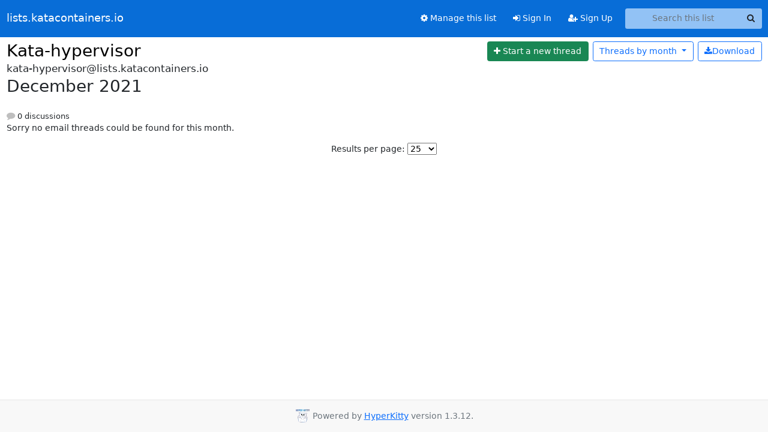

--- FILE ---
content_type: text/html; charset=utf-8
request_url: https://lists.katacontainers.io/archives/list/kata-hypervisor@lists.katacontainers.io/2021/12/
body_size: 3626
content:





<!DOCTYPE HTML>
<html>
    <head>
        <meta http-equiv="Content-Type" content="text/html; charset=UTF-8" />
        <meta name="viewport" content="width=device-width, initial-scale=1.0" />
        <meta name="ROBOTS" content="INDEX, FOLLOW" />
        <title>
December 2021 - Kata-hypervisor - lists.katacontainers.io
</title>
        <meta name="author" content="" />
        <meta name="dc.language" content="en" />
        <link rel="shortcut icon" href="/static/hyperkitty/img/favicon.ico" />
        <link rel="stylesheet" href="/static/hyperkitty/libs/jquery/smoothness/jquery-ui-1.13.1.min.css" type="text/css" media="all" />
        <link rel="stylesheet" href="/static/hyperkitty/libs/fonts/font-awesome/css/font-awesome.min.css" type="text/css" media="all" />
        <link rel="stylesheet" href="/static/CACHE/css/output.4bdac2458cb7.css" type="text/css" media="all"><link rel="stylesheet" href="/static/CACHE/css/output.e68c4908b3de.css" type="text/css"><link rel="stylesheet" href="/static/CACHE/css/output.283d7b8518e7.css" type="text/css" media="all">
         
        
<link rel="alternate" type="application/rss+xml" title="Kata-hypervisor" href="/archives/list/kata-hypervisor@lists.katacontainers.io/feed/"/>

        

    </head>

    <body>

    


    <nav class="navbar sticky-top navbar-expand-md mb-2" id="navbar-main">
        <div class="container-xxl">
            <div class="navbar-header"> <!--part of navbar that's always present-->
                <button type="button" class="navbar-toggler collapsed" data-bs-toggle="collapse" data-bs-target=".navbar-collapse">
                    <span class="fa fa-bars"></span>
                </button>
                <a class="navbar-brand" href="/archives/">lists.katacontainers.io</a>

            </div> <!-- /navbar-header -->
            <div class="d-flex">
                <div class="auth dropdown d-md-none">
                        
                </div>
                
                <a  href="/accounts/login/?next=/archives/list/kata-hypervisor%40lists.katacontainers.io/2021/12/" class="nav-link d-md-none">
                    <span class="fa fa-sign-in"></span>
                    Sign In
                </a>
                <a  href="/accounts/signup/?next=/archives/list/kata-hypervisor%40lists.katacontainers.io/2021/12/" class="nav-link d-md-none">
                    <span class="fa fa-user-plus"></span>
                    Sign Up
                </a>
                
            </div>
            <div class="navbar-collapse collapse justify-content-end"> <!--part of navbar that's collapsed on small screens-->
                <!-- show dropdown for smaller viewports b/c login name/email may be too long -->
                <!-- only show this extra button/dropdown if we're in small screen sizes -->
            
                
                <a href="/mailman3/lists/kata-hypervisor.lists.katacontainers.io/" class="nav-link">
                    <span class="fa fa-cog"></span>
                    Manage this list
                </a>
                
            
            
            <a  href="/accounts/login/?next=/archives/list/kata-hypervisor%40lists.katacontainers.io/2021/12/" class="nav-link d-none d-md-block">
                <span class="fa fa-sign-in"></span>
                Sign In
            </a>
            <a  href="/accounts/signup/?next=/archives/list/kata-hypervisor%40lists.katacontainers.io/2021/12/" class="nav-link d-none d-md-block">
                <span class="fa fa-user-plus"></span>
                Sign Up
            </a>
            
                <form name="search" method="get" action="/archives/search" class="navbar-form navbar-right my-2 my-lg-2 ms-2" role="search">
                    <input type="hidden" name="mlist" value="kata-hypervisor@lists.katacontainers.io" />
                    <div class="input-group">
                    <input name="q" type="text" class="form-control rounded-4 search"
                            
                                placeholder="Search this list"
                                aria-label="Search this list"
                            
                            
                            />
                    <button class="btn search-button" aria-label="Search"><span class="fa fa-search"></span></button>
                    </div>
                </form>
                <!-- larger viewports -->
                <ul class="nav navbar-nav auth d-none d-md-flex">
                    
                </ul>
            </div> <!--/navbar-collapse -->
        </div><!-- /container for navbar -->
    </nav>

    

     <div class="modal fade" tabindex="-1" role="dialog" id="keyboard-shortcuts">
       <div class="modal-dialog" role="document">
         <div class="modal-content">
           <div class="modal-header">
             <button type="button" class="close" data-dismiss="modal" aria-label="Close"><span aria-hidden="true">&times;</span></button>
             <h4 class="modal-title">Keyboard Shortcuts</h4>
           </div>
           <div class="modal-body">
             <h3>Thread View</h3>
             <ul>
               <li><code>j</code>: Next unread message </li>
               <li><code>k</code>: Previous unread message </li>
               <li><code>j a</code>: Jump to all threads
               <li><code>j l</code>: Jump to MailingList overview
             </ul>
           </div>
         </div><!-- /.modal-content -->
       </div><!-- /.modal-dialog -->
     </div><!-- /.modal -->

     <div class="container-xxl" role="main">
        

<div class="row">

    <div id="thread-list">
        <div class="thread-list-header row">
            <h1 class="col">
                <a href="/archives/list/kata-hypervisor@lists.katacontainers.io/" class="list-name">
                    
                        Kata-hypervisor
                    
                </a>
            </h1>
            <div class="col d-flex flex-align-center flex-row-reverse">
                <div class="order-3 me-2">
                    <a href="/archives/list/kata-hypervisor@lists.katacontainers.io/message/new"
                        class="btn btn-success"
                        aria-label="Start new thread">
                        <i class="fa fa-plus"></i>
                        <span class="d-inline d-md-none">Thread</span>
                        <span class="d-none d-md-inline">Start a new thread</span>
                    </a>
                </div>
                
                <div class="d-none d-md-block">
                    <a href="/archives/list/kata-hypervisor@lists.katacontainers.io/export/kata-hypervisor@lists.katacontainers.io-2022-01.mbox.gz?start=2021-12-01&amp;end=2022-01-01" title="This month in gzipped mbox format"
                    class="btn btn-outline-primary ms-2"><i class="fa fa-download" aria-label="Download Messages"></i>Download
                    </a>
                
                </div>
                
                   



<div class="dropdown-center">
<a href="" id="navbarMonthsListDrop" class="btn btn-outline-primary dropdown-toggle" data-bs-toggle="dropdown">
  <span class="d-none d-md-inline">Threads by</span> month <b class="caret"></b>
</a>
<ul class="dropdown-menu" role="menu" aria-labelledby="navbarMonthsListDrop">
    
    <li role="presentation" class="dropdown-header disabled dropdown-item">
        <a href="" class="nav-link">----- 2026 -----</a>
    </li>
    
    <li>
        <a class="dropdown-item" href="/archives/list/kata-hypervisor@lists.katacontainers.io/2026/1/"
           >January</a>
    </li>
    
    
    <li role="presentation" class="dropdown-header disabled dropdown-item">
        <a href="" class="nav-link">----- 2025 -----</a>
    </li>
    
    <li>
        <a class="dropdown-item" href="/archives/list/kata-hypervisor@lists.katacontainers.io/2025/12/"
           >December</a>
    </li>
    
    <li>
        <a class="dropdown-item" href="/archives/list/kata-hypervisor@lists.katacontainers.io/2025/11/"
           >November</a>
    </li>
    
    <li>
        <a class="dropdown-item" href="/archives/list/kata-hypervisor@lists.katacontainers.io/2025/10/"
           >October</a>
    </li>
    
    <li>
        <a class="dropdown-item" href="/archives/list/kata-hypervisor@lists.katacontainers.io/2025/9/"
           >September</a>
    </li>
    
    <li>
        <a class="dropdown-item" href="/archives/list/kata-hypervisor@lists.katacontainers.io/2025/8/"
           >August</a>
    </li>
    
    <li>
        <a class="dropdown-item" href="/archives/list/kata-hypervisor@lists.katacontainers.io/2025/7/"
           >July</a>
    </li>
    
    <li>
        <a class="dropdown-item" href="/archives/list/kata-hypervisor@lists.katacontainers.io/2025/6/"
           >June</a>
    </li>
    
    <li>
        <a class="dropdown-item" href="/archives/list/kata-hypervisor@lists.katacontainers.io/2025/5/"
           >May</a>
    </li>
    
    <li>
        <a class="dropdown-item" href="/archives/list/kata-hypervisor@lists.katacontainers.io/2025/4/"
           >April</a>
    </li>
    
    <li>
        <a class="dropdown-item" href="/archives/list/kata-hypervisor@lists.katacontainers.io/2025/3/"
           >March</a>
    </li>
    
    <li>
        <a class="dropdown-item" href="/archives/list/kata-hypervisor@lists.katacontainers.io/2025/2/"
           >February</a>
    </li>
    
    <li>
        <a class="dropdown-item" href="/archives/list/kata-hypervisor@lists.katacontainers.io/2025/1/"
           >January</a>
    </li>
    
    
    <li role="presentation" class="dropdown-header disabled dropdown-item">
        <a href="" class="nav-link">----- 2024 -----</a>
    </li>
    
    <li>
        <a class="dropdown-item" href="/archives/list/kata-hypervisor@lists.katacontainers.io/2024/12/"
           >December</a>
    </li>
    
    <li>
        <a class="dropdown-item" href="/archives/list/kata-hypervisor@lists.katacontainers.io/2024/11/"
           >November</a>
    </li>
    
    <li>
        <a class="dropdown-item" href="/archives/list/kata-hypervisor@lists.katacontainers.io/2024/10/"
           >October</a>
    </li>
    
    <li>
        <a class="dropdown-item" href="/archives/list/kata-hypervisor@lists.katacontainers.io/2024/9/"
           >September</a>
    </li>
    
    <li>
        <a class="dropdown-item" href="/archives/list/kata-hypervisor@lists.katacontainers.io/2024/8/"
           >August</a>
    </li>
    
    <li>
        <a class="dropdown-item" href="/archives/list/kata-hypervisor@lists.katacontainers.io/2024/7/"
           >July</a>
    </li>
    
    <li>
        <a class="dropdown-item" href="/archives/list/kata-hypervisor@lists.katacontainers.io/2024/6/"
           >June</a>
    </li>
    
    <li>
        <a class="dropdown-item" href="/archives/list/kata-hypervisor@lists.katacontainers.io/2024/5/"
           >May</a>
    </li>
    
    <li>
        <a class="dropdown-item" href="/archives/list/kata-hypervisor@lists.katacontainers.io/2024/4/"
           >April</a>
    </li>
    
    <li>
        <a class="dropdown-item" href="/archives/list/kata-hypervisor@lists.katacontainers.io/2024/3/"
           >March</a>
    </li>
    
    <li>
        <a class="dropdown-item" href="/archives/list/kata-hypervisor@lists.katacontainers.io/2024/2/"
           >February</a>
    </li>
    
    <li>
        <a class="dropdown-item" href="/archives/list/kata-hypervisor@lists.katacontainers.io/2024/1/"
           >January</a>
    </li>
    
    
    <li role="presentation" class="dropdown-header disabled dropdown-item">
        <a href="" class="nav-link">----- 2023 -----</a>
    </li>
    
    <li>
        <a class="dropdown-item" href="/archives/list/kata-hypervisor@lists.katacontainers.io/2023/12/"
           >December</a>
    </li>
    
    <li>
        <a class="dropdown-item" href="/archives/list/kata-hypervisor@lists.katacontainers.io/2023/11/"
           >November</a>
    </li>
    
    <li>
        <a class="dropdown-item" href="/archives/list/kata-hypervisor@lists.katacontainers.io/2023/10/"
           >October</a>
    </li>
    
    <li>
        <a class="dropdown-item" href="/archives/list/kata-hypervisor@lists.katacontainers.io/2023/9/"
           >September</a>
    </li>
    
    <li>
        <a class="dropdown-item" href="/archives/list/kata-hypervisor@lists.katacontainers.io/2023/8/"
           >August</a>
    </li>
    
    <li>
        <a class="dropdown-item" href="/archives/list/kata-hypervisor@lists.katacontainers.io/2023/7/"
           >July</a>
    </li>
    
    <li>
        <a class="dropdown-item" href="/archives/list/kata-hypervisor@lists.katacontainers.io/2023/6/"
           >June</a>
    </li>
    
    <li>
        <a class="dropdown-item" href="/archives/list/kata-hypervisor@lists.katacontainers.io/2023/5/"
           >May</a>
    </li>
    
    <li>
        <a class="dropdown-item" href="/archives/list/kata-hypervisor@lists.katacontainers.io/2023/4/"
           >April</a>
    </li>
    
    <li>
        <a class="dropdown-item" href="/archives/list/kata-hypervisor@lists.katacontainers.io/2023/3/"
           >March</a>
    </li>
    
    <li>
        <a class="dropdown-item" href="/archives/list/kata-hypervisor@lists.katacontainers.io/2023/2/"
           >February</a>
    </li>
    
    <li>
        <a class="dropdown-item" href="/archives/list/kata-hypervisor@lists.katacontainers.io/2023/1/"
           >January</a>
    </li>
    
    
    <li role="presentation" class="dropdown-header disabled dropdown-item">
        <a href="" class="nav-link">----- 2022 -----</a>
    </li>
    
    <li>
        <a class="dropdown-item" href="/archives/list/kata-hypervisor@lists.katacontainers.io/2022/12/"
           >December</a>
    </li>
    
    <li>
        <a class="dropdown-item" href="/archives/list/kata-hypervisor@lists.katacontainers.io/2022/11/"
           >November</a>
    </li>
    
    <li>
        <a class="dropdown-item" href="/archives/list/kata-hypervisor@lists.katacontainers.io/2022/10/"
           >October</a>
    </li>
    
    <li>
        <a class="dropdown-item" href="/archives/list/kata-hypervisor@lists.katacontainers.io/2022/9/"
           >September</a>
    </li>
    
    <li>
        <a class="dropdown-item" href="/archives/list/kata-hypervisor@lists.katacontainers.io/2022/8/"
           >August</a>
    </li>
    
    <li>
        <a class="dropdown-item" href="/archives/list/kata-hypervisor@lists.katacontainers.io/2022/7/"
           >July</a>
    </li>
    
    <li>
        <a class="dropdown-item" href="/archives/list/kata-hypervisor@lists.katacontainers.io/2022/6/"
           >June</a>
    </li>
    
    <li>
        <a class="dropdown-item" href="/archives/list/kata-hypervisor@lists.katacontainers.io/2022/5/"
           >May</a>
    </li>
    
    <li>
        <a class="dropdown-item" href="/archives/list/kata-hypervisor@lists.katacontainers.io/2022/4/"
           >April</a>
    </li>
    
    <li>
        <a class="dropdown-item" href="/archives/list/kata-hypervisor@lists.katacontainers.io/2022/3/"
           >March</a>
    </li>
    
    <li>
        <a class="dropdown-item" href="/archives/list/kata-hypervisor@lists.katacontainers.io/2022/2/"
           >February</a>
    </li>
    
    <li>
        <a class="dropdown-item" href="/archives/list/kata-hypervisor@lists.katacontainers.io/2022/1/"
           >January</a>
    </li>
    
    
    <li role="presentation" class="dropdown-header disabled dropdown-item">
        <a href="" class="nav-link">----- 2021 -----</a>
    </li>
    
    <li>
        <a class="dropdown-item" href="/archives/list/kata-hypervisor@lists.katacontainers.io/2021/12/"
           >December</a>
    </li>
    
    <li>
        <a class="dropdown-item" href="/archives/list/kata-hypervisor@lists.katacontainers.io/2021/11/"
           >November</a>
    </li>
    
    <li>
        <a class="dropdown-item" href="/archives/list/kata-hypervisor@lists.katacontainers.io/2021/10/"
           >October</a>
    </li>
    
    <li>
        <a class="dropdown-item" href="/archives/list/kata-hypervisor@lists.katacontainers.io/2021/9/"
           >September</a>
    </li>
    
    <li>
        <a class="dropdown-item" href="/archives/list/kata-hypervisor@lists.katacontainers.io/2021/8/"
           >August</a>
    </li>
    
    <li>
        <a class="dropdown-item" href="/archives/list/kata-hypervisor@lists.katacontainers.io/2021/7/"
           >July</a>
    </li>
    
    <li>
        <a class="dropdown-item" href="/archives/list/kata-hypervisor@lists.katacontainers.io/2021/6/"
           >June</a>
    </li>
    
    <li>
        <a class="dropdown-item" href="/archives/list/kata-hypervisor@lists.katacontainers.io/2021/5/"
           >May</a>
    </li>
    
    <li>
        <a class="dropdown-item" href="/archives/list/kata-hypervisor@lists.katacontainers.io/2021/4/"
           >April</a>
    </li>
    
    <li>
        <a class="dropdown-item" href="/archives/list/kata-hypervisor@lists.katacontainers.io/2021/3/"
           >March</a>
    </li>
    
    <li>
        <a class="dropdown-item" href="/archives/list/kata-hypervisor@lists.katacontainers.io/2021/2/"
           >February</a>
    </li>
    
    <li>
        <a class="dropdown-item" href="/archives/list/kata-hypervisor@lists.katacontainers.io/2021/1/"
           >January</a>
    </li>
    
    
    <li role="presentation" class="dropdown-header disabled dropdown-item">
        <a href="" class="nav-link">----- 2020 -----</a>
    </li>
    
    <li>
        <a class="dropdown-item" href="/archives/list/kata-hypervisor@lists.katacontainers.io/2020/12/"
           >December</a>
    </li>
    
    <li>
        <a class="dropdown-item" href="/archives/list/kata-hypervisor@lists.katacontainers.io/2020/11/"
           >November</a>
    </li>
    
    <li>
        <a class="dropdown-item" href="/archives/list/kata-hypervisor@lists.katacontainers.io/2020/10/"
           >October</a>
    </li>
    
    <li>
        <a class="dropdown-item" href="/archives/list/kata-hypervisor@lists.katacontainers.io/2020/9/"
           >September</a>
    </li>
    
    <li>
        <a class="dropdown-item" href="/archives/list/kata-hypervisor@lists.katacontainers.io/2020/8/"
           >August</a>
    </li>
    
    <li>
        <a class="dropdown-item" href="/archives/list/kata-hypervisor@lists.katacontainers.io/2020/7/"
           >July</a>
    </li>
    
    <li>
        <a class="dropdown-item" href="/archives/list/kata-hypervisor@lists.katacontainers.io/2020/6/"
           >June</a>
    </li>
    
    <li>
        <a class="dropdown-item" href="/archives/list/kata-hypervisor@lists.katacontainers.io/2020/5/"
           >May</a>
    </li>
    
    <li>
        <a class="dropdown-item" href="/archives/list/kata-hypervisor@lists.katacontainers.io/2020/4/"
           >April</a>
    </li>
    
    <li>
        <a class="dropdown-item" href="/archives/list/kata-hypervisor@lists.katacontainers.io/2020/3/"
           >March</a>
    </li>
    
    <li>
        <a class="dropdown-item" href="/archives/list/kata-hypervisor@lists.katacontainers.io/2020/2/"
           >February</a>
    </li>
    
    <li>
        <a class="dropdown-item" href="/archives/list/kata-hypervisor@lists.katacontainers.io/2020/1/"
           >January</a>
    </li>
    
    
    <li role="presentation" class="dropdown-header disabled dropdown-item">
        <a href="" class="nav-link">----- 2019 -----</a>
    </li>
    
    <li>
        <a class="dropdown-item" href="/archives/list/kata-hypervisor@lists.katacontainers.io/2019/12/"
           >December</a>
    </li>
    
    <li>
        <a class="dropdown-item" href="/archives/list/kata-hypervisor@lists.katacontainers.io/2019/11/"
           >November</a>
    </li>
    
    <li>
        <a class="dropdown-item" href="/archives/list/kata-hypervisor@lists.katacontainers.io/2019/10/"
           >October</a>
    </li>
    
    <li>
        <a class="dropdown-item" href="/archives/list/kata-hypervisor@lists.katacontainers.io/2019/9/"
           >September</a>
    </li>
    
    <li>
        <a class="dropdown-item" href="/archives/list/kata-hypervisor@lists.katacontainers.io/2019/8/"
           >August</a>
    </li>
    
    <li>
        <a class="dropdown-item" href="/archives/list/kata-hypervisor@lists.katacontainers.io/2019/7/"
           >July</a>
    </li>
    
    <li>
        <a class="dropdown-item" href="/archives/list/kata-hypervisor@lists.katacontainers.io/2019/6/"
           >June</a>
    </li>
    
    <li>
        <a class="dropdown-item" href="/archives/list/kata-hypervisor@lists.katacontainers.io/2019/5/"
           >May</a>
    </li>
    
    <li>
        <a class="dropdown-item" href="/archives/list/kata-hypervisor@lists.katacontainers.io/2019/4/"
           >April</a>
    </li>
    
    <li>
        <a class="dropdown-item" href="/archives/list/kata-hypervisor@lists.katacontainers.io/2019/3/"
           >March</a>
    </li>
    
    <li>
        <a class="dropdown-item" href="/archives/list/kata-hypervisor@lists.katacontainers.io/2019/2/"
           >February</a>
    </li>
    
    <li>
        <a class="dropdown-item" href="/archives/list/kata-hypervisor@lists.katacontainers.io/2019/1/"
           >January</a>
    </li>
    
    
    <li role="presentation" class="dropdown-header disabled dropdown-item">
        <a href="" class="nav-link">----- 2018 -----</a>
    </li>
    
    <li>
        <a class="dropdown-item" href="/archives/list/kata-hypervisor@lists.katacontainers.io/2018/12/"
           >December</a>
    </li>
    
    <li>
        <a class="dropdown-item" href="/archives/list/kata-hypervisor@lists.katacontainers.io/2018/11/"
           >November</a>
    </li>
    
    <li>
        <a class="dropdown-item" href="/archives/list/kata-hypervisor@lists.katacontainers.io/2018/10/"
           >October</a>
    </li>
    
    <li>
        <a class="dropdown-item" href="/archives/list/kata-hypervisor@lists.katacontainers.io/2018/9/"
           >September</a>
    </li>
    
    <li>
        <a class="dropdown-item" href="/archives/list/kata-hypervisor@lists.katacontainers.io/2018/8/"
           >August</a>
    </li>
    
    <li>
        <a class="dropdown-item" href="/archives/list/kata-hypervisor@lists.katacontainers.io/2018/7/"
           >July</a>
    </li>
    
    <li>
        <a class="dropdown-item" href="/archives/list/kata-hypervisor@lists.katacontainers.io/2018/6/"
           >June</a>
    </li>
    
    
</ul>
</div>
                
            </div>
            <span class="list-address">
                kata-hypervisor@lists.katacontainers.io
                <h2>December 2021</h2>
            </span>
            <ul class="list-unstyled list-stats thread-list-info">
                
                <li>
                    <i class="fa fa-comment" aria-label="replies"></i>
                    0 discussions
                </li>
            </ul>

        </div>

        
            <p>Sorry no email threads could be found for this month.</p>
        

        
        
            



<div class="paginator">
  <div class="row">
  
<form class="" action="" method="get">
    <label>Results per page:</label>
    <select name="count">
        
            <option value="10"
                
                >10
            </option>
        
            <option value="25"
                
                selected="selected"
                
                >25
            </option>
        
            <option value="50"
                
                >50
            </option>
        
            <option value="100"
                
                >100
            </option>
        
            <option value="200"
                
                >200
            </option>
        
    </select>
    
        
    
        
            <input type="hidden" name="amp;page" value="2" />
        
    
        
            <input type="hidden" name="page" value="2" />
        
    
    <input type="submit" class="btn btn-primary btn-sm" value="Update" />
</form>
</div>
</div>

        

    </div>

</div>


    </div> <!-- /container for content -->

    <footer class="footer">
      <div class="container">
        <p class="text-muted">
            <img class="logo" alt="HyperKitty" src="/static/hyperkitty/img/logo.png" />
            Powered by <a href="http://hyperkitty.readthedocs.org">HyperKitty</a> version 1.3.12.
        </p>
      </div>
    </footer>

    <script src="/static/hyperkitty/libs/jquery/jquery-3.6.0.min.js"></script>
    <script src="/static/hyperkitty/libs/jquery/jquery-ui-1.13.1.min.js"></script>
    <script src="/static/CACHE/js/output.3aaa7705d68a.js"></script>
    <script>
      // Add the .js-enabled class to the body so we can style the elements
      // depending on whether Javascript is enabled.
      $(document).ready(function(){
          $("body").addClass("js-enabled");
          $(".gravatar").addClass("rounded-circle");
      });
    </script>
    
<script>
$(document).ready(function() {
    $('span.expander').expander({
        slicePoint: 100,
        userCollapseText : '<br /><br /><a class="btn-expander"><i class="fa fa-minus-square-o" aria-label="View less"></i> View less</a>',
        expandText : '<br /><a class="btn-expander"><i class="fa fa-plus-square-o" aria-label="View more"></i> View more</a>',
        beforeExpand: function() {
            $(this).removeClass("collapsed");
            $(this).addClass("expanded");
        },
        onCollapse: function() {
            $(this).removeClass("expanded");
            $(this).addClass("collapsed");
        }
    });
    // setup_category();

    // onchange event for month_list select (seen only in tiny/xs viewports)
    // only add this event listener if the element exists
    if ($('select#months-list').length > 0) {
        $('select#months-list').change(function() {
            var date = $('select#months-list>option:selected').text().split(' ');
            var url = "/archives/list/kata-hypervisor@lists.katacontainers.io/9999/0/";
            url = url.replace('0', $(this).val());
            url = url.replace('9999', date[1]);
            window.parent.location.href = url;
        });
    }

});
</script>


    


    </body>
</html>
